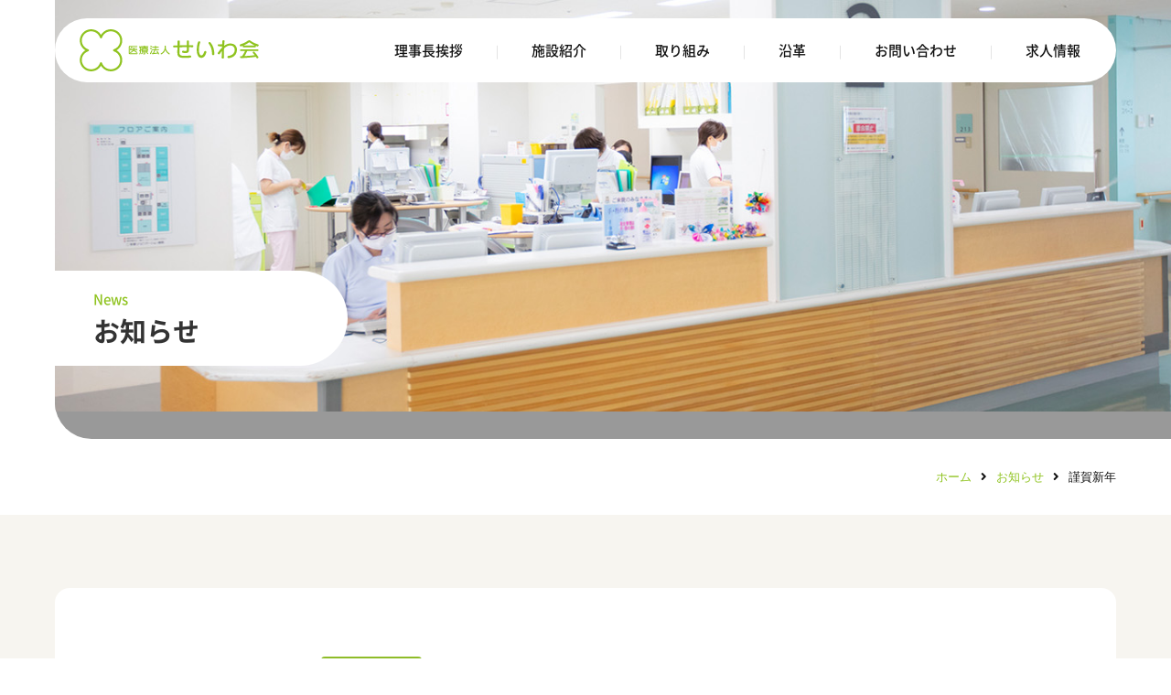

--- FILE ---
content_type: text/html; charset=UTF-8
request_url: https://mc-seiwakai-kansai.jp/post-1785/
body_size: 17290
content:
<!doctype html>
<html lang="ja">

<head>
<!-- Google Tag Manager -->
<script>(function(w,d,s,l,i){w[l]=w[l]||[];w[l].push({'gtm.start':
new Date().getTime(),event:'gtm.js'});var f=d.getElementsByTagName(s)[0],
j=d.createElement(s),dl=l!='dataLayer'?'&l='+l:'';j.async=true;j.src=
'https://www.googletagmanager.com/gtm.js?id='+i+dl;f.parentNode.insertBefore(j,f);
})(window,document,'script','dataLayer','GTM-PN4WZ57');</script>
<!-- End Google Tag Manager -->

    <meta charset="UTF-8">
    <meta name="viewport" content="width=device-width,initial-scale=1.0">

            <meta name="Description" content="">
    
    <meta name="format-detection" content="telephone=no">
    <meta name="referrer" content="unsafe-url">

    <title>謹賀新年 ｜ 大阪・奈良エリア ｜ 医療法人せいわ会</title>
<meta name='robots' content='max-image-preview:large' />
<link rel='dns-prefetch' href='//cdn.jsdelivr.net' />
<link rel='stylesheet' id='wp-block-library-css'  href='https://mc-seiwakai-kansai.jp/wp/wp-includes/css/dist/block-library/style.min.css?ver=6.0.11' type='text/css' media='all' />
<style id='global-styles-inline-css' type='text/css'>
body{--wp--preset--color--black: #000000;--wp--preset--color--cyan-bluish-gray: #abb8c3;--wp--preset--color--white: #ffffff;--wp--preset--color--pale-pink: #f78da7;--wp--preset--color--vivid-red: #cf2e2e;--wp--preset--color--luminous-vivid-orange: #ff6900;--wp--preset--color--luminous-vivid-amber: #fcb900;--wp--preset--color--light-green-cyan: #7bdcb5;--wp--preset--color--vivid-green-cyan: #00d084;--wp--preset--color--pale-cyan-blue: #8ed1fc;--wp--preset--color--vivid-cyan-blue: #0693e3;--wp--preset--color--vivid-purple: #9b51e0;--wp--preset--gradient--vivid-cyan-blue-to-vivid-purple: linear-gradient(135deg,rgba(6,147,227,1) 0%,rgb(155,81,224) 100%);--wp--preset--gradient--light-green-cyan-to-vivid-green-cyan: linear-gradient(135deg,rgb(122,220,180) 0%,rgb(0,208,130) 100%);--wp--preset--gradient--luminous-vivid-amber-to-luminous-vivid-orange: linear-gradient(135deg,rgba(252,185,0,1) 0%,rgba(255,105,0,1) 100%);--wp--preset--gradient--luminous-vivid-orange-to-vivid-red: linear-gradient(135deg,rgba(255,105,0,1) 0%,rgb(207,46,46) 100%);--wp--preset--gradient--very-light-gray-to-cyan-bluish-gray: linear-gradient(135deg,rgb(238,238,238) 0%,rgb(169,184,195) 100%);--wp--preset--gradient--cool-to-warm-spectrum: linear-gradient(135deg,rgb(74,234,220) 0%,rgb(151,120,209) 20%,rgb(207,42,186) 40%,rgb(238,44,130) 60%,rgb(251,105,98) 80%,rgb(254,248,76) 100%);--wp--preset--gradient--blush-light-purple: linear-gradient(135deg,rgb(255,206,236) 0%,rgb(152,150,240) 100%);--wp--preset--gradient--blush-bordeaux: linear-gradient(135deg,rgb(254,205,165) 0%,rgb(254,45,45) 50%,rgb(107,0,62) 100%);--wp--preset--gradient--luminous-dusk: linear-gradient(135deg,rgb(255,203,112) 0%,rgb(199,81,192) 50%,rgb(65,88,208) 100%);--wp--preset--gradient--pale-ocean: linear-gradient(135deg,rgb(255,245,203) 0%,rgb(182,227,212) 50%,rgb(51,167,181) 100%);--wp--preset--gradient--electric-grass: linear-gradient(135deg,rgb(202,248,128) 0%,rgb(113,206,126) 100%);--wp--preset--gradient--midnight: linear-gradient(135deg,rgb(2,3,129) 0%,rgb(40,116,252) 100%);--wp--preset--duotone--dark-grayscale: url('#wp-duotone-dark-grayscale');--wp--preset--duotone--grayscale: url('#wp-duotone-grayscale');--wp--preset--duotone--purple-yellow: url('#wp-duotone-purple-yellow');--wp--preset--duotone--blue-red: url('#wp-duotone-blue-red');--wp--preset--duotone--midnight: url('#wp-duotone-midnight');--wp--preset--duotone--magenta-yellow: url('#wp-duotone-magenta-yellow');--wp--preset--duotone--purple-green: url('#wp-duotone-purple-green');--wp--preset--duotone--blue-orange: url('#wp-duotone-blue-orange');--wp--preset--font-size--small: 13px;--wp--preset--font-size--medium: 20px;--wp--preset--font-size--large: 36px;--wp--preset--font-size--x-large: 42px;}.has-black-color{color: var(--wp--preset--color--black) !important;}.has-cyan-bluish-gray-color{color: var(--wp--preset--color--cyan-bluish-gray) !important;}.has-white-color{color: var(--wp--preset--color--white) !important;}.has-pale-pink-color{color: var(--wp--preset--color--pale-pink) !important;}.has-vivid-red-color{color: var(--wp--preset--color--vivid-red) !important;}.has-luminous-vivid-orange-color{color: var(--wp--preset--color--luminous-vivid-orange) !important;}.has-luminous-vivid-amber-color{color: var(--wp--preset--color--luminous-vivid-amber) !important;}.has-light-green-cyan-color{color: var(--wp--preset--color--light-green-cyan) !important;}.has-vivid-green-cyan-color{color: var(--wp--preset--color--vivid-green-cyan) !important;}.has-pale-cyan-blue-color{color: var(--wp--preset--color--pale-cyan-blue) !important;}.has-vivid-cyan-blue-color{color: var(--wp--preset--color--vivid-cyan-blue) !important;}.has-vivid-purple-color{color: var(--wp--preset--color--vivid-purple) !important;}.has-black-background-color{background-color: var(--wp--preset--color--black) !important;}.has-cyan-bluish-gray-background-color{background-color: var(--wp--preset--color--cyan-bluish-gray) !important;}.has-white-background-color{background-color: var(--wp--preset--color--white) !important;}.has-pale-pink-background-color{background-color: var(--wp--preset--color--pale-pink) !important;}.has-vivid-red-background-color{background-color: var(--wp--preset--color--vivid-red) !important;}.has-luminous-vivid-orange-background-color{background-color: var(--wp--preset--color--luminous-vivid-orange) !important;}.has-luminous-vivid-amber-background-color{background-color: var(--wp--preset--color--luminous-vivid-amber) !important;}.has-light-green-cyan-background-color{background-color: var(--wp--preset--color--light-green-cyan) !important;}.has-vivid-green-cyan-background-color{background-color: var(--wp--preset--color--vivid-green-cyan) !important;}.has-pale-cyan-blue-background-color{background-color: var(--wp--preset--color--pale-cyan-blue) !important;}.has-vivid-cyan-blue-background-color{background-color: var(--wp--preset--color--vivid-cyan-blue) !important;}.has-vivid-purple-background-color{background-color: var(--wp--preset--color--vivid-purple) !important;}.has-black-border-color{border-color: var(--wp--preset--color--black) !important;}.has-cyan-bluish-gray-border-color{border-color: var(--wp--preset--color--cyan-bluish-gray) !important;}.has-white-border-color{border-color: var(--wp--preset--color--white) !important;}.has-pale-pink-border-color{border-color: var(--wp--preset--color--pale-pink) !important;}.has-vivid-red-border-color{border-color: var(--wp--preset--color--vivid-red) !important;}.has-luminous-vivid-orange-border-color{border-color: var(--wp--preset--color--luminous-vivid-orange) !important;}.has-luminous-vivid-amber-border-color{border-color: var(--wp--preset--color--luminous-vivid-amber) !important;}.has-light-green-cyan-border-color{border-color: var(--wp--preset--color--light-green-cyan) !important;}.has-vivid-green-cyan-border-color{border-color: var(--wp--preset--color--vivid-green-cyan) !important;}.has-pale-cyan-blue-border-color{border-color: var(--wp--preset--color--pale-cyan-blue) !important;}.has-vivid-cyan-blue-border-color{border-color: var(--wp--preset--color--vivid-cyan-blue) !important;}.has-vivid-purple-border-color{border-color: var(--wp--preset--color--vivid-purple) !important;}.has-vivid-cyan-blue-to-vivid-purple-gradient-background{background: var(--wp--preset--gradient--vivid-cyan-blue-to-vivid-purple) !important;}.has-light-green-cyan-to-vivid-green-cyan-gradient-background{background: var(--wp--preset--gradient--light-green-cyan-to-vivid-green-cyan) !important;}.has-luminous-vivid-amber-to-luminous-vivid-orange-gradient-background{background: var(--wp--preset--gradient--luminous-vivid-amber-to-luminous-vivid-orange) !important;}.has-luminous-vivid-orange-to-vivid-red-gradient-background{background: var(--wp--preset--gradient--luminous-vivid-orange-to-vivid-red) !important;}.has-very-light-gray-to-cyan-bluish-gray-gradient-background{background: var(--wp--preset--gradient--very-light-gray-to-cyan-bluish-gray) !important;}.has-cool-to-warm-spectrum-gradient-background{background: var(--wp--preset--gradient--cool-to-warm-spectrum) !important;}.has-blush-light-purple-gradient-background{background: var(--wp--preset--gradient--blush-light-purple) !important;}.has-blush-bordeaux-gradient-background{background: var(--wp--preset--gradient--blush-bordeaux) !important;}.has-luminous-dusk-gradient-background{background: var(--wp--preset--gradient--luminous-dusk) !important;}.has-pale-ocean-gradient-background{background: var(--wp--preset--gradient--pale-ocean) !important;}.has-electric-grass-gradient-background{background: var(--wp--preset--gradient--electric-grass) !important;}.has-midnight-gradient-background{background: var(--wp--preset--gradient--midnight) !important;}.has-small-font-size{font-size: var(--wp--preset--font-size--small) !important;}.has-medium-font-size{font-size: var(--wp--preset--font-size--medium) !important;}.has-large-font-size{font-size: var(--wp--preset--font-size--large) !important;}.has-x-large-font-size{font-size: var(--wp--preset--font-size--x-large) !important;}
</style>
<link rel='stylesheet' id='wp-pagenavi-css'  href='https://mc-seiwakai-kansai.jp/wp/wp-content/plugins/wp-pagenavi/pagenavi-css.css?ver=2.70' type='text/css' media='all' />
<link rel='stylesheet' id='ress-css'  href='https://mc-seiwakai-kansai.jp/wp/wp-content/themes/seiwakai_hira/share/ress.css?ver=6.0.11' type='text/css' media='all' />
<link rel='stylesheet' id='basic-css'  href='https://mc-seiwakai-kansai.jp/wp/wp-content/themes/seiwakai_hira/css/basic.css?ver=6.0.11' type='text/css' media='all' />
<link rel='stylesheet' id='second-style-css'  href='https://mc-seiwakai-kansai.jp/wp/wp-content/themes/seiwakai_hira/css/second.css?ver=6.0.11' type='text/css' media='all' />
<link rel='stylesheet' id='module-css'  href='https://mc-seiwakai-kansai.jp/wp/wp-content/themes/seiwakai_hira/css/module.css?ver=6.0.11' type='text/css' media='all' />
<link rel='stylesheet' id='style-css-css'  href='https://mc-seiwakai-kansai.jp/wp/wp-content/themes/seiwakai_hira/style.css?ver=6.0.11' type='text/css' media='all' />
<link rel='stylesheet' id='noto-css'  href='https://mc-seiwakai-kansai.jp/wp/wp-content/themes/seiwakai_hira/share/fonts/notosansjapanese.css?ver=6.0.11' type='text/css' media='all' />
<link rel='stylesheet' id='awesome-min-css'  href='https://mc-seiwakai-kansai.jp/wp/wp-content/themes/seiwakai_hira/share/fonts/fontawsome.min.css?ver=6.0.11' type='text/css' media='all' />
<link rel='stylesheet' id='yakuhan-css'  href='https://cdn.jsdelivr.net/npm/yakuhanjp@3.2.0/dist/css/yakuhanjp.min.css?ver=6.0.11' type='text/css' media='all' />
<link rel="https://api.w.org/" href="https://mc-seiwakai-kansai.jp/wp-json/" /><link rel="alternate" type="application/json" href="https://mc-seiwakai-kansai.jp/wp-json/wp/v2/posts/1785" /><link rel="canonical" href="https://mc-seiwakai-kansai.jp/post-1785/" />
<link rel="alternate" type="application/json+oembed" href="https://mc-seiwakai-kansai.jp/wp-json/oembed/1.0/embed?url=https%3A%2F%2Fmc-seiwakai-kansai.jp%2Fpost-1785%2F" />
<link rel="alternate" type="text/xml+oembed" href="https://mc-seiwakai-kansai.jp/wp-json/oembed/1.0/embed?url=https%3A%2F%2Fmc-seiwakai-kansai.jp%2Fpost-1785%2F&#038;format=xml" />
<meta property="og:title" content="謹賀新年 ｜ 大阪・奈良エリア ｜ 医療法人せいわ会" />
<meta property="og:description" content="" />
<meta property="og:type" content="article" />
<meta property="og:url" content="https://mc-seiwakai-kansai.jp/post-1785/" />
<meta property="og:image" content="https://mc-seiwakai-kansai.jp/ogp.png" />
<meta name="theme-color" content="#FDF0BA" />
</head>

<body class="post-template-default single single-post postid-1785 single-format-standard">
<!-- Google Tag Manager (noscript) -->
<noscript><iframe src="https://www.googletagmanager.com/ns.html?id=GTM-PN4WZ57"
height="0" width="0" style="display:none;visibility:hidden"></iframe></noscript>
<!-- End Google Tag Manager (noscript) -->

    <!--header-->
    <header>
        <h1 id="ttl_site"><a href="https://mc-seiwakai-kansai.jp/">医療法人せいわ会｜大阪・奈良エリア｜生和会グループ</a></h1>

        <!--navigation-->
        <nav id="nav_global">
            <ul id="nav_con" aria-hidden="true">
                <li></li>
                <li></li>
            </ul>

            <ul id="list_global">
                <li><a href="https://mc-seiwakai-kansai.jp/">トップページ</a></li>
                <li><a href="https://mc-seiwakai-kansai.jp/about/">理事長挨拶</a></li>
                <li><a href="https://mc-seiwakai-kansai.jp/facility/">施設紹介</a></li>
                <li><a href="https://mc-seiwakai-kansai.jp/effort/">取り組み</a></li>
                <li><a href="https://mc-seiwakai-kansai.jp/history/">沿革</a></li>
                <li><a href="https://mc-seiwakai-kansai.jp/contact/">お問い合わせ</a></li>
                <li><a href="https://mc-seiwakai-kansai.jp/recruit/">求人情報</a></li>
            </ul>
        </nav>
    </header>

    <!--main-->
    <main>

            <!--スライダー-->
        <div id="visual_main">
<h1 id="txt_copy"><span aria-hidden="true">News</span>お知らせ</h1>
<ul id="visual_slider_main" aria-hidden="true"><li><img src="https://mc-seiwakai-kansai.jp/wp/wp-content/themes/seiwakai_hira/images/news/img_main.jpg" alt="" width="1300" height="740" decoding="async"></li></ul>
</div>

        <!--パンくずリスト-->
        <ol id="list_bread">
<li><a href="https://mc-seiwakai-kansai.jp/">ホーム</a></li>
<li><a href="https://mc-seiwakai-kansai.jp/news/">お知らせ</a></li>
<li>謹賀新年</li>
</ol>

    
        <!--ブラウン背景-->
        <div class="back_brown">
            <!--背景白のアール付き-->
            <div class="box_inner">
                <article class="clear">
                                        <!--お知らせのタイトル-->
                    <div class="ttl_news">
                        <h2>謹賀新年</h2>
                        <ul>
                            <li><time>2024/01/01</time></li>
                                                        <li class="genre_seiwa">せいわ会</li>
                        </ul>
                    </div>

                    <p>患者様・ご家族におきましては、ご多幸な新年をむかえられましたこととお喜び申し上げます。<br />
旧年中は格別なご高配を賜り誠にありがとう御座いました。<br />
本年も、昨年同様、より一層の精進して参る所存でございますのでご支援賜りますようお願い申し上げます。</p>
<p>医療法人せいわ会<br />
理事長　福澤　正洋<br />
<img src="https://mc-seiwakai-kansai.jp/wp/wp-content/uploads/2023/12/ecd7529d7dff254b54e7d8ddacac8cb8-169x300.jpg" alt="" width="169" height="300" class="alignnone size-medium wp-image-1787" srcset="https://mc-seiwakai-kansai.jp/wp/wp-content/uploads/2023/12/ecd7529d7dff254b54e7d8ddacac8cb8-169x300.jpg 169w, https://mc-seiwakai-kansai.jp/wp/wp-content/uploads/2023/12/ecd7529d7dff254b54e7d8ddacac8cb8-576x1024.jpg 576w, https://mc-seiwakai-kansai.jp/wp/wp-content/uploads/2023/12/ecd7529d7dff254b54e7d8ddacac8cb8.jpg 720w" sizes="(max-width: 169px) 100vw, 169px" /></p>

                    
                    <!--一覧へ戻る-->
                    <p class="back_list"><a href="https://mc-seiwakai-kansai.jp/news/">お知らせ一覧へ戻る</a></p>
                </article>
            </div>
        </div>

    </main>

    
    <!--footer-->
    <footer>
        <div class="box_inner">
            <!--フッタナビゲーション-->
            <ul class="nav_footer">
                <li><a href="https://mc-seiwakai-kansai.jp/social/">ソーシャルメディア運用規程</a></li>
                <li><a href="https://mc-seiwakai-kansai.jp/privacypolicy/">個人情報保護方針</a></li>
                <li><a href="http://www.seiwakai-gr.jp/" target="_blank" rel="noopener"><img src="https://mc-seiwakai-kansai.jp/wp/wp-content/themes/seiwakai_hira/images/common/bnr_seiwa_group@2x.png" alt="生和会グループ" width="270" height="68"></a></li>
            </ul>

            <!--医療法人せいわ会-->
            <section class="section_footer">
                <h2>医療法人せいわ会</h2>
                <address>
                    <ul>
                        <li>〒544-0015<br>大阪府大阪市生野区巽南3丁目19番3</li>
                        <li class="li_phone">TEL：<a href="tel:06-6752-7531">06-6752-7531</a>（代表）</li>
                        <li>FAX：06-6752-2710</li>
                    </ul>
                </address>
            </section>

            <p class="txt_copyright"><small><span>&copy;</span> Seiwakai Medical Corporation All Rights Reserved.</small></p>
        </div>
    </footer>

    
    <script src="https://mc-seiwakai-kansai.jp/wp/wp-content/themes/seiwakai_hira/share/js/jquery-3.6.0.min.js"></script>
    <script src="https://mc-seiwakai-kansai.jp/wp/wp-content/themes/seiwakai_hira/share/js/common.js"></script>

    
</body>

</html>

--- FILE ---
content_type: text/css
request_url: https://mc-seiwakai-kansai.jp/wp/wp-content/themes/seiwakai_hira/css/basic.css?ver=6.0.11
body_size: 5557
content:
.link_anchor{position:relative;top:-60px}.object_sp{display:none}html{font-size:62.5%;line-height:1;color:#111;font-family:-apple-system, BlinkMacSystemFont, "Helvetica Neue", "ヒラギノ角ゴ ProN W3", Hiragino Kaku Gothic ProN, Arial, Meiryo, sans-serif;-moz-osx-font-smoothing:grayscale;-webkit-font-smoothing:antialiased;text-rendering:optimizeLegibility}body{font-size:1.5rem;overflow:hidden}* a{color:inherit;text-decoration:none;-webkit-transition:all .2s ease;transition:all .2s ease}* a:hover{text-decoration:none}* a[href^="tel"]{pointer-events:none}*::-moz-selection{background-color:#8fc31f;color:#fff}*::selection{background-color:#8fc31f;color:#fff}header{position:fixed;z-index:1001;top:20px;left:0;right:0;display:-webkit-box;display:-ms-flexbox;display:flex;-webkit-box-pack:justify;-ms-flex-pack:justify;justify-content:space-between;-webkit-box-align:center;-ms-flex-align:center;align-items:center;width:1160px;background-color:#fff;border-radius:35px;padding:12px 27px;margin:0 auto}header #ttl_site{width:196px;height:46px;text-indent:-9999px}header #ttl_site a{display:block;width:100%;height:100%;background-image:url(../images/common/ttl_site.svg);background-size:contain;text-indent:-9999px}header #nav_global #nav_con{display:none}header #nav_global #list_global{display:-webkit-box;display:-ms-flexbox;display:flex;-webkit-box-pack:justify;-ms-flex-pack:justify;justify-content:space-between;width:auto;font-family:'Noto Sans Medium', sans-serif;list-style:none;margin:0 12px 0 0}header #nav_global #list_global li:not(:last-child):after{content:"｜";color:#e2e2e2;margin:0 30px}header #nav_global #list_global li:first-child{display:none}header #nav_global #list_global a:hover{color:#8fc31f}header.is_scrolled{-webkit-box-shadow:0px 0px 5px 2px rgba(153,153,153,0.1);box-shadow:0px 0px 5px 2px rgba(153,153,153,0.1)}footer{width:auto;font-size:1.4rem;line-height:1.7;border-top:1px solid #e3e3e3;margin:0 auto}footer .box_inner{display:-webkit-box;display:-ms-flexbox;display:flex;-webkit-box-pack:justify;-ms-flex-pack:justify;justify-content:space-between;-ms-flex-wrap:wrap;flex-wrap:wrap;width:1160px;margin:40px auto}footer .nav_footer{-webkit-box-ordinal-group:3;-ms-flex-order:2;order:2;display:-webkit-box;display:-ms-flexbox;display:flex;-webkit-box-pack:end;-ms-flex-pack:end;justify-content:flex-end;-ms-flex-wrap:wrap;flex-wrap:wrap;width:380px;list-style:none}footer .nav_footer li{margin:0 0 15px 40px}footer .nav_footer a:hover{text-decoration:underline}footer .section_footer{-webkit-box-ordinal-group:2;-ms-flex-order:1;order:1;width:380px}footer .section_footer h2{width:230px;height:54px;background-image:url(../images/common/ttl_site.svg);background-size:contain;text-indent:-9999px;margin:0 0 15px}footer .section_footer ul{display:-webkit-box;display:-ms-flexbox;display:flex;-ms-flex-wrap:wrap;flex-wrap:wrap;width:auto;list-style:none}footer .section_footer ul .li_phone:after{content:"/";margin:0 5px}footer .txt_copyright{-webkit-box-ordinal-group:4;-ms-flex-order:3;order:3;width:100%;font-size:1.1rem;text-align:right;color:#777}@media screen and (max-width: 1160px){img{max-width:100%;height:auto}.link_anchor{position:relative;top:-60px}.object_sp{display:block}.object_pc{display:none}body{font-size:1.4rem}header{position:fixed;z-index:1001;top:0;left:0;right:0;display:block;width:100%;-webkit-transition:all .2s ease;transition:all .2s ease;background-color:transparent;border-radius:0;padding:15px 0;margin:0 auto}header #ttl_site{position:relative;z-index:2;top:0;left:6%;width:calc(196px / 1.2);height:calc(46px / 1.2);text-indent:-9999px}header #ttl_site a{display:block;width:100%;height:100%;background-image:url(../images/common/ttl_site_white.svg);background-size:contain;text-indent:-9999px}header #nav_global #nav_con{position:fixed;z-index:2;top:12px;right:6%;display:block;width:44px;height:44px;background-image:url(../images/common/ttl_navcon.svg);background-size:24px;background-position:center center;background-color:#8fc31f;border-radius:22px;list-style:none;padding:12px 0 0}header #nav_global #nav_con li{width:auto;height:1px;opacity:0;-webkit-transition:all .2s ease;transition:all .2s ease;background-color:#fff;margin:6px 8px}header #nav_global #list_global{position:fixed;z-index:1;left:0;top:0;display:none;width:100%;height:100vh;background-color:#fff;padding:90px 6% 0;margin:0}header #nav_global #list_global li{border-bottom:1px solid #e4e4e4}header #nav_global #list_global a{display:block;width:100%;padding:20px 0}header #nav_global #list_global li:not(:last-child):after{content:none}header #nav_global #list_global li:first-child{display:block;border-top:1px solid #e4e4e4}header #nav_global #list_global a:hover{color:inherit}header.is_scrolled{background-color:#fff;-webkit-box-shadow:0px 0px 5px 2px rgba(153,153,153,0.1);box-shadow:0px 0px 5px 2px rgba(153,153,153,0.1)}header.is_scrolled #ttl_site a{background-image:url(../images/common/ttl_site.svg)}header.is_open #ttl_site a{background-image:url(../images/common/ttl_site.svg)}header.is_open #nav_global #nav_con{background-image:none}header.is_open #nav_global #nav_con li{opacity:1;-webkit-transform:translatey(4px) rotate(45deg);transform:translatey(4px) rotate(45deg)}header.is_open #nav_global #nav_con li:nth-child(2){-webkit-transform:translatey(-3px) rotate(-45deg);transform:translatey(-3px) rotate(-45deg)}footer{width:auto;margin:0 auto}footer .box_inner{display:block;width:92%;margin:30px auto 20px}footer .nav_footer{display:block;width:100%;margin:0 0 30px}footer .nav_footer li{margin:0 0 10px}footer .section_footer{width:100%;margin:0 0 30px}footer .txt_copyright{text-align:left}}


--- FILE ---
content_type: text/css
request_url: https://mc-seiwakai-kansai.jp/wp/wp-content/themes/seiwakai_hira/css/second.css?ver=6.0.11
body_size: 15153
content:
@import url("https://fonts.googleapis.com/css2?family=Noto+Serif+JP:wght@700&display=swap");#visual_main{position:relative;width:calc(100% - 60px);height:480px;background-color:#999;overflow:hidden;border-radius:0 0 0 40px;margin:0 0 35px auto}#visual_main #txt_copy{position:absolute;z-index:2;left:0;bottom:80px;min-width:320px;font-family:'Noto Sans Bold', sans-serif;font-size:2.9rem;line-height:1;color:#333;background-color:#fff;border-radius:0 55px 55px 0;padding:24px 42px}#visual_main #txt_copy span{display:block;width:auto;font-family:'Noto Sans Medium', sans-serif;font-size:1.5rem;color:#8fc31f;margin:0 0 12px}#visual_main img{width:100%;height:auto}#list_bread{display:-webkit-box;display:-ms-flexbox;display:flex;-webkit-box-pack:end;-ms-flex-pack:end;justify-content:flex-end;width:1160px;list-style:none;font-size:1.3rem;margin:0 auto 35px}#list_bread li:not(:last-child){width:auto}#list_bread li:not(:last-child):after{font-family:"Font Awesome 5 Free";font-weight:600;content:"\f105";margin:0 10px}#list_bread a{color:#8fc31f}#list_bread a:hover{text-decoration:underline}.back_brown{width:auto;background-color:#f7f5f0;padding:80px 0}.back_brown .box_inner{width:1160px;line-height:1.9;border-radius:16px;background-color:#fff;padding:75px 60px calc(75px - 1.5em);margin:0 auto}.back_brown .box_inner p,.back_brown .box_inner ul,.back_brown .box_inner ol,.back_brown .box_inner dl{margin:0 0 1.5em}.back_brown .box_inner ul,.back_brown .box_inner ol{margin-left:22px}.back_brown .box_inner ul.list_cmn_2,.back_brown .box_inner ol.list_cmn_2{margin-left:0}.back_brown .box_inner .list_button{display:-webkit-box;display:-ms-flexbox;display:flex;-ms-flex-wrap:wrap;flex-wrap:wrap;width:auto;list-style:none;margin-left:0}.back_brown .box_inner .list_button li{margin:0 1em .6em 0}.back_brown .box_inner .ttl_cmn_1{display:-webkit-box;display:-ms-flexbox;display:flex;width:100%;font-family:'Noto Sans Bold', sans-serif;font-size:2.7rem;line-height:1.4;margin:0 0 26px}.back_brown .box_inner .ttl_cmn_1:before{content:"";display:block;width:5px;height:auto;border-radius:3px;background-color:#8fc31f;margin:0 12px 0 0}.back_brown .box_inner .ttl_cmn_2{font-family:'Noto Sans Bold', sans-serif;font-size:2.2rem;line-height:1.5;border-bottom:1px solid #8fc31f;padding:0 0 10px;margin:1.5em 0 1em}.back_brown .box_inner .ttl_cmn_2:first-child{margin-top:0}.back_brown .box_inner .ttl_cmn_3{font-family:'Noto Sans Bold', sans-serif;font-size:1.7rem;line-height:1.7;margin:1.5em 0 .8em}.back_brown .box_inner .btn_cmn_3,.back_brown .box_inner .btn_cmn_4{display:inline-block;width:auto;font-family:'Noto Sans Bold', sans-serif;font-size:1.2rem;color:#fff;border-radius:20px;background-color:#8fc31f;padding:4px 30px}.back_brown .box_inner .btn_cmn_3:hover,.back_brown .box_inner .btn_cmn_4:hover{opacity:.8}.back_brown .box_inner .btn_cmn_4{background-color:#EDA63A}.back_brown .box_inner .list_policy{width:auto;font-family:'Noto Serif JP', serif;font-size:2.7rem;margin-left:32px}.back_brown .box_inner .list_policy li{margin:0 0 5px}.back_brown .box_inner #section_greeting{display:-webkit-box;display:-ms-flexbox;display:flex;-webkit-box-pack:justify;-ms-flex-pack:justify;justify-content:space-between;-ms-flex-wrap:wrap;flex-wrap:wrap}.back_brown .box_inner #section_greeting .detail_about{width:710px}.back_brown .box_inner #section_greeting .ttl_cmn_3{margin-top:0}.back_brown .box_inner #section_greeting figure{width:280px;text-align:center}.back_brown .box_inner #section_greeting figure img{width:100%;height:auto;border-radius:12px}.back_brown .box_inner #section_greeting figure figcaption{margin:20px 0 0}.back_brown .box_inner .flex_facility{display:-webkit-box;display:-ms-flexbox;display:flex;-webkit-box-orient:horizontal;-webkit-box-direction:reverse;-ms-flex-direction:row-reverse;flex-direction:row-reverse;-webkit-box-pack:justify;-ms-flex-pack:justify;justify-content:space-between;-ms-flex-wrap:wrap;flex-wrap:wrap;width:auto;margin:0 0 65px}.back_brown .box_inner .flex_facility .detail_facility{width:605px}.back_brown .box_inner .flex_facility .detail_facility .list_cmn_2{display:-webkit-box;display:-ms-flexbox;display:flex;-ms-flex-wrap:wrap;flex-wrap:wrap;width:auto}.back_brown .box_inner .flex_facility .detail_facility .list_cmn_2 li:first-child{width:100%}.back_brown .box_inner .flex_facility .detail_facility .list_cmn_2 .li_fax:before{content:"／"}.back_brown .box_inner .flex_facility figure{width:385px}.back_brown .box_inner .flex_facility figure img{width:100%;height:auto;border-radius:12px}.back_brown .box_inner .list_visual{display:-webkit-box;display:-ms-flexbox;display:flex;-webkit-box-pack:justify;-ms-flex-pack:justify;justify-content:space-between;-ms-flex-wrap:wrap;flex-wrap:wrap;width:auto;list-style:none;font-family:'Noto Sans Bold', sans-serif;margin-left:0}.back_brown .box_inner .list_visual li{width:48%;margin:0 0 20px}.back_brown .box_inner .list_visual img{display:block;width:100%;height:auto;border-radius:8px;margin:0 0 10px}.back_brown .box_inner article{width:752px;margin:0 auto}.back_brown .box_inner article .ttl_news{display:-webkit-box;display:-ms-flexbox;display:flex;-webkit-box-orient:vertical;-webkit-box-direction:reverse;-ms-flex-direction:column-reverse;flex-direction:column-reverse;-ms-flex-wrap:wrap;flex-wrap:wrap;width:auto;margin:0 0 30px}.back_brown .box_inner article .ttl_news h2{width:100%;font-family:'Noto Sans Bold', sans-serif;font-size:2.3rem;line-height:1.4}.back_brown .box_inner article .ttl_news ul{display:-webkit-box;display:-ms-flexbox;display:flex;-webkit-box-align:center;-ms-flex-align:center;align-items:center;width:100%;list-style:none;line-height:1;margin:0 0 10px}.back_brown .box_inner article .ttl_news ul li{margin:0 1em 0 0}.back_brown .box_inner article .ttl_news ul li:nth-child(2){width:110px;text-align:center;font-size:1.3rem;color:#fff;border-radius:4px;padding:4px 0 3px}.back_brown .box_inner article .ttl_news ul .genre_tomi{background-color:#eda63a}.back_brown .box_inner article .ttl_news ul .genre_seiwa{background-color:#8ebc28}.back_brown .box_inner article .ttl_news ul .genre_naramachi{background-color:#86adcf}.back_brown .box_inner article .ttl_news ul .genre_saito{background-color:#6fb485}.back_brown .box_inner article .ttl_news ul .genre_tatsumi{background-color:#EA8B8B}.back_brown .box_inner article a{text-decoration:underline;color:#8fc31f}.back_brown .box_inner article a:hover{text-decoration:none}.back_brown .box_inner article table{border:1px solid #ccc;margin:2em 0}.back_brown .box_inner article table th,.back_brown .box_inner article table td{border:1px dotted #ccc;text-align:left;vertical-align:baseline;padding:10px 15px}.back_brown .box_inner article table th{background-color:#f7f5f0;white-space:nowrap}.back_brown .box_inner article table.table_form{width:100%;border:none;margin:0}.back_brown .box_inner article table.table_form th,.back_brown .box_inner article table.table_form td{display:block;width:auto;background:transparent;border:none;padding:0}.back_brown .box_inner article table.table_form th{display:-webkit-box;display:-ms-flexbox;display:flex;-webkit-box-align:center;-ms-flex-align:center;align-items:center;margin:0 0 10px}.back_brown .box_inner article table.table_form tr{display:block;width:auto;margin:0 0 35px}.back_brown .box_inner article table.table_form .item_required:after{content:"必須";display:inline-block;width:auto;color:#fff;line-height:1;font-size:1.4rem;background-color:#e00000;padding:3px;margin:0 8px}.back_brown .box_inner article img{border-radius:15px}.back_brown .box_inner article .back_list{width:auto;line-height:1;text-align:center;margin:3em 0 0}.back_brown .box_inner article .back_list a{display:inline-block;width:auto;color:#fff;border-radius:7px;text-decoration:none;background-color:#8fc31f;padding:16px 45px}.back_brown .box_inner article .back_list a:hover{background-color:rgba(143,195,31,0.7)}.back_brown .box_news{display:-webkit-box;display:-ms-flexbox;display:flex;-webkit-box-pack:justify;-ms-flex-pack:justify;justify-content:space-between;-ms-flex-wrap:wrap;flex-wrap:wrap;width:100%;margin:0 0 30px}.back_brown .box_news .loop_news{width:496px;border-bottom:1px solid #e4e4e4;padding:0 0 20px;margin:0 0 20px}.back_brown .box_news .loop_news a{display:-webkit-box;display:-ms-flexbox;display:flex;-webkit-box-pack:justify;-ms-flex-pack:justify;justify-content:space-between;-webkit-box-orient:horizontal;-webkit-box-direction:reverse;-ms-flex-direction:row-reverse;flex-direction:row-reverse;-webkit-box-align:start;-ms-flex-align:start;align-items:flex-start;width:auto}.back_brown .box_news .loop_news a:hover h2{text-decoration:underline}.back_brown .box_news .loop_news .detail_news{display:-webkit-box;display:-ms-flexbox;display:flex;-webkit-box-orient:vertical;-webkit-box-direction:reverse;-ms-flex-direction:column-reverse;flex-direction:column-reverse;-ms-flex-wrap:wrap;flex-wrap:wrap;width:395px}.back_brown .box_news .loop_news .detail_news h2{width:100%;line-height:1.5}.back_brown .box_news .loop_news .detail_news ul{display:-webkit-box;display:-ms-flexbox;display:flex;-webkit-box-align:center;-ms-flex-align:center;align-items:center;width:100%;list-style:none;line-height:1;margin:0 0 5px}.back_brown .box_news .loop_news .detail_news ul li{margin:0 15px 0 0}.back_brown .box_news .loop_news .detail_news ul .genre_tomi,.back_brown .box_news .loop_news .detail_news ul .genre_seiwa,.back_brown .box_news .loop_news .detail_news ul .genre_naramachi,.back_brown .box_news .loop_news .detail_news ul .genre_saito,.back_brown .box_news .loop_news .detail_news ul .genre_tatsumi{width:110px;font-size:1.3rem;color:#fff;text-align:center;background-color:#111;border-radius:4px;padding:5px 0}.back_brown .box_news .loop_news .detail_news ul .genre_tomi{background-color:#eda63a}.back_brown .box_news .loop_news .detail_news ul .genre_seiwa{background-color:#8ebc28}.back_brown .box_news .loop_news .detail_news ul .genre_naramachi{background-color:#86adcf}.back_brown .box_news .loop_news .detail_news ul .genre_saito{background-color:#6fb485}.back_brown .box_news .loop_news .detail_news ul .genre_tatsumi{background-color:#EA8B8B}.back_brown .box_news .loop_news figure{width:80px}.back_brown .box_news .loop_news figure img{width:100%;height:80px;-o-object-fit:cover;object-fit:cover;border-radius:6px}.back_brown #page_nation{width:100%;text-align:center;margin:0 0 2em}.back_brown #page_nation .wp-pagenavi{display:inline-block;width:auto;height:auto;text-align:center;color:#111;font-weight:normal;line-height:1}.back_brown #page_nation .wp-pagenavi .extend,.back_brown #page_nation .wp-pagenavi a,.back_brown #page_nation .wp-pagenavi .pages,.back_brown #page_nation .wp-pagenavi span{display:inline-block;width:auto;color:#111;background-color:#fff;padding:10px 12px;border-radius:4px;margin:0 3px}.back_brown #page_nation .wp-pagenavi a{color:#111;text-decoration:none}.back_brown #page_nation .wp-pagenavi a:hover{opacity:1;background-color:#8fc31f;color:#fff}.back_brown #page_nation .wp-pagenavi a:visited{color:#111}.back_brown #page_nation .wp-pagenavi .first{display:none}.back_brown #page_nation .wp-pagenavi .pages{color:#646464;background-color:transparent}.back_brown #page_nation .wp-pagenavi .current{font-weight:bold;background-color:#8fc31f;color:#fff}@media screen and (max-width: 1160px){img{max-width:100%;height:auto}main{background-color:#f7f5f0}#visual_main{width:100%;height:50vh;overflow:hidden;border-radius:0 0 0 25px;margin:0}#visual_main #txt_copy{bottom:30px;min-width:70vw;font-size:2.2rem;padding:14px 8% 14px 4%}#visual_main #txt_copy span{font-size:1.4rem}#visual_main img{height:50vh;-o-object-fit:cover;object-fit:cover}#list_bread{display:none}.back_brown{width:auto;padding:40px 0}.back_brown .box_inner{width:92%;padding:35px 6% calc(35px - 1em)}.back_brown .box_inner .ttl_cmn_1{font-size:2.2rem;margin:0 0 16px}.back_brown .box_inner .ttl_cmn_1:before{content:"";display:block;width:5px;height:auto;border-radius:3px;background-color:#8fc31f;margin:0 12px 0 0}.back_brown .box_inner .ttl_cmn_2{font-size:2rem}.back_brown .box_inner .ttl_cmn_2:first-child{margin-top:0}.back_brown .box_inner .list_policy{font-size:2rem;line-height:1.4;margin-left:22px}.back_brown .box_inner .list_policy li{margin:0 0 12px}.back_brown .box_inner #section_greeting{display:block}.back_brown .box_inner #section_greeting .detail_about{width:auto}.back_brown .box_inner #section_greeting figure{width:80%;margin:0 auto}.back_brown .box_inner .flex_facility{display:block;margin:0 0 35px}.back_brown .box_inner .flex_facility .detail_facility{width:auto}.back_brown .box_inner .flex_facility .detail_facility .list_cmn_2{display:block}.back_brown .box_inner .flex_facility .detail_facility .list_cmn_2 .li_fax:before{content:none}.back_brown .box_inner .flex_facility figure{width:100%}.back_brown .box_inner .list_visual{display:block}.back_brown .box_inner .list_visual li{width:100%;margin:0 0 20px}.back_brown .box_inner .list_visual img{display:block;width:100%;height:auto;border-radius:8px;margin:0 0 10px}.back_brown .box_inner article{width:100%;margin:0 auto}.back_brown .box_inner article .ttl_news h2{font-size:2rem}.back_brown .box_inner article table{font-size:1.4rem}.back_brown .box_inner article table th,.back_brown .box_inner article table td{padding:5px 8px}.back_brown .box_inner article table th{width:30%;white-space:normal}.back_brown .box_inner article table.table_form{width:100%;border:none;margin:0}.back_brown .box_inner article table.table_form tr{display:block;width:auto;margin:0 0 25px}.back_brown .box_inner article table.table_form input{width:100%}.back_brown .box_news{display:block;width:100%}.back_brown .box_news .loop_news{width:100%;border-bottom:1px solid #e4e4e4;padding:0 0 20px;margin:0 0 20px}.back_brown .box_news .loop_news a{display:-webkit-box;display:-ms-flexbox;display:flex;-webkit-box-pack:justify;-ms-flex-pack:justify;justify-content:space-between;-webkit-box-orient:horizontal;-webkit-box-direction:reverse;-ms-flex-direction:row-reverse;flex-direction:row-reverse;-webkit-box-align:start;-ms-flex-align:start;align-items:flex-start;width:auto}.back_brown .box_news .loop_news .detail_news{width:calc(100% - 80px)}.back_brown .box_news .loop_news .detail_news h3{width:100%;line-height:1.5}.back_brown .box_news .loop_news .detail_news ul{display:-webkit-box;display:-ms-flexbox;display:flex;margin:0 0 6px}.back_brown .box_news .loop_news .detail_news ul li{margin:0 8px 0 0}.back_brown .box_news .loop_news .detail_news ul .genre_tomi,.back_brown .box_news .loop_news .detail_news ul .genre_seiwa,.back_brown .box_news .loop_news .detail_news ul .genre_naramachi,.back_brown .box_news .loop_news .detail_news ul .genre_saito,.back_brown .box_news .loop_news .detail_news ul .genre_tatsumi{width:90px;font-size:1.1rem}.back_brown .box_news .loop_news figure{width:60px}.back_brown .box_news .loop_news figure img{height:60px;border-radius:4px}.back_brown .box_news .loop_news:nth-last-child(-n+2){display:none}.back_brown #page_nation{margin:40px 0 0}.back_brown #page_nation .wp-pagenavi .pages,.back_brown #page_nation .wp-pagenavi .last,.back_brown #page_nation .wp-pagenavi .extend{display:none}}


--- FILE ---
content_type: text/css
request_url: https://mc-seiwakai-kansai.jp/wp/wp-content/themes/seiwakai_hira/css/module.css?ver=6.0.11
body_size: 4147
content:
.vi{position:absolute;white-space:nowrap;width:1px;height:1px;overflow:hidden;border:0;padding:0;clip:rect(0 0 0 0);clip-path:inset(50%);margin:-1px}#mihon{position:absolute;top:0;left:0;right:0;z-index:10000;line-height:1;width:1360px;margin:0 auto;display:block}#mihon img{width:100%;height:auto;opacity:.5}table{border-collapse:collapse;border-spacing:0}table th.cell_color1{background-color:#caecfe}table th.cell_color2{background-color:#ffdffe}h1,h2,h3,h4,h5,h6{font-size:1em;font-style:normal;font-weight:normal}p{margin:0;padding:0}hr{width:auto;height:0;border:none;border-bottom:1px solid #ccc}address{font-style:normal}#under{font-weight:bold;text-align:center;line-height:1;padding:10em 0}#under:before{display:block;font-size:3rem;color:#f39c12;content:"\f071";font-weight:normal;font-family:FontAwesome;padding:0 0 .3em}iframe{border:none}form input[type=text],form input[type=number],form input[type=tel],form input[type=email],form input[type=password],form textarea{border:1px solid #ccc;transition:all .2s ease;background-color:#fff;font-size:1.6rem;border-radius:4px;padding:4px 6px}form input[type=text]:focus,form input[type=number]:focus,form input[type=tel]:focus,form input[type=email]:focus,form input[type=password]:focus,form textarea:focus{background-color:#f8f8f8}form input[type="number"]::-webkit-outer-spin-button,form input[type="number"]::-webkit-inner-spin-button{-webkit-appearance:none;margin:0}form input[type="number"]{-moz-appearance:textfield}form textarea{width:100%;height:12em}form label{cursor:pointer}#list_submit{display:flex;justify-content:center;width:auto;list-style:none}#list_submit li{margin:0 10px}#list_submit .submit_back,#list_submit .submit_next{display:inline-block;width:auto;color:#fff;line-height:1;border-radius:7px;text-decoration:none;transition:all .2s ease;background-color:#8fc31f;cursor:pointer;padding:16px 45px}#list_submit .submit_back:hover,#list_submit .submit_next:hover{opacity:.8}#list_submit .submit_back{background-color:#777}.float_left{float:left;margin-right:50px}.float_right{float:right;margin-left:50px}.btn_cmn_1,.btn_cmn_2{display:inline-block;width:auto;color:#fff;line-height:1;border-radius:7px;background-color:#8fc31f;padding:16px 24px}.btn_cmn_1:hover,.btn_cmn_2:hover{background-color:#8d4c18}.table_cmn_1{width:100%;margin:0 0 1em}.table_cmn_1 th,.table_cmn_1 td{border:1px solid #dfdfdf;text-align:left;vertical-align:baseline;padding:10px 15px}.table_cmn_1 th{background-color:#f7f5f0;white-space:nowrap}.list_cmn_1{margin-left:22px}.list_cmn_2{list-style:none}.list_caution{list-style:none;text-indent:-1em;padding:0 0 0 1em;margin-left:0 !important}.list_caution li:before{content:"※";font-family:sans-serif}main .align_left{text-align:left}main .align_right{text-align:right}main .align_center{text-align:center}main .font_small{font-size:.9em}main .font_large{font-size:1.5em}main .color_red{color:#f44336}main .mar00{margin-bottom:0px}main .mar05{margin-bottom:5px}main .mar10{margin-bottom:10px}main .mar15{margin-bottom:15px}main .mar20{margin-bottom:20px}main .mar25{margin-bottom:25px}main .mar30{margin-bottom:30px}main .mar40{margin-bottom:40px}main .mar50{margin-bottom:50px}main .mar60{margin-bottom:60px}main .mar70{margin-bottom:70px}main .mar80{margin-bottom:80px}main .mar90{margin-bottom:90px}main .width05{width:5%}main .width10{width:10%}main .width15{width:15%}main .width20{width:20%}main .width25{width:25%}main .width30{width:30%}main .width40{width:40%}main .width50{width:50%}main .width50_2{width:48%}main .width60{width:60%}main .width70{width:70%}main .width80{width:80%}main .width90{width:90%}main .width100{width:100%}@media screen and (max-width: 1160px){main .mar50,main .mar60,main .mar70,main .mar80,main .mar90{margin-bottom:40px}body .width60,body .width70,body .width80,body .width90,body .width100{width:auto}.table_cmn_1{width:100%;font-size:1.3rem;line-height:1.7;margin:0 0 1em}.table_cmn_1 th,.table_cmn_1 td{padding:5px 10px}.table_cmn_1 th{width:40%;white-space:normal}.table_cmn_1.is_scroll{display:block;overflow-x:scroll;white-space:nowrap;-webkit-overflow-scrolling:touch}.table_cmn_1.is_scroll th,.table_cmn_1.is_scroll td{white-space:nowrap}#list_submit{flex-wrap:wrap}#list_submit li{margin:10px 0}}


--- FILE ---
content_type: text/css
request_url: https://mc-seiwakai-kansai.jp/wp/wp-content/themes/seiwakai_hira/style.css?ver=6.0.11
body_size: 613
content:
/*!
Theme Name: せいわ会
Theme URL: /
Description: 彩都リハビリテーション病院、大阪たつみリハビリテーション病院、登美ヶ丘リハビリテーション病院、ならまちリハビリテーション病院を運営する医療法人せいわ会の公式ウェブサイトです。
Author: Rivers inc.
Version: 6.0
*/.clear::after{content:"";clear:both;display:block}.clear img.alignright{float:right;margin-left:1em;margin-bottom:1em}.clear img.aligncenter{display:block;margin:0 auto;margin-bottom:1em}.clear img.alignleft{float:left;margin-right:1em;margin-bottom:1em}@media screen and (max-width: 1160px){.clear img.alignright{margin-left:0}.clear img.alignleft{margin-right:0}}

--- FILE ---
content_type: text/plain
request_url: https://www.google-analytics.com/j/collect?v=1&_v=j102&a=1413022021&t=pageview&_s=1&dl=https%3A%2F%2Fmc-seiwakai-kansai.jp%2Fpost-1785%2F&ul=en-us%40posix&dt=%E8%AC%B9%E8%B3%80%E6%96%B0%E5%B9%B4%20%EF%BD%9C%20%E5%A4%A7%E9%98%AA%E3%83%BB%E5%A5%88%E8%89%AF%E3%82%A8%E3%83%AA%E3%82%A2%20%EF%BD%9C%20%E5%8C%BB%E7%99%82%E6%B3%95%E4%BA%BA%E3%81%9B%E3%81%84%E3%82%8F%E4%BC%9A&sr=1280x720&vp=1280x720&_u=YADAAEABAAAAACAAI~&jid=306174823&gjid=1375681583&cid=549748854.1769442497&tid=UA-233724143-1&_gid=2071218838.1769442497&_r=1&_slc=1&gtm=45He61m0n81PN4WZ57v889404873za200zd889404873&gcd=13l3l3l3l1l1&dma=0&tag_exp=103116026~103200004~104527906~104528501~104684208~104684211~105391253~115616986~115938466~115938468~116682876~117041587&z=1514393236
body_size: -452
content:
2,cG-H6G2RDME88

--- FILE ---
content_type: image/svg+xml
request_url: https://mc-seiwakai-kansai.jp/wp/wp-content/themes/seiwakai_hira/images/common/ttl_site.svg
body_size: 10501
content:
<?xml version="1.0" encoding="UTF-8"?><svg xmlns="http://www.w3.org/2000/svg" viewBox="0 0 873.09 205.35"><defs><style>.d{fill:#8fc31f;}</style></defs><g id="a"/><g id="b"><g id="c"><g><g><g><path class="d" d="M243.39,121.26c-2.53,0-4.47-2-4.47-4.25v-31.68c0-2.24,1.93-4.25,4.47-4.25h35.77c2.73,0,2.73,4.1,0,4.1h-34.18c-.89,0-1.59,.67-1.59,1.53v28.53c0,.86,.7,1.53,1.59,1.53h35.37c2.73,0,2.73,4.48,0,4.48h-36.96Zm35.72-5.92c-.2,0-.45-.05-.69-.14-6.65-2.53-12.16-7.54-15.18-11.4-3.42,5.68-10.32,9.78-15.53,11.45-.3,.1-.59,.14-.84,.14-1.49,0-2.48-1.34-2.48-2.53,0-.76,.45-1.48,1.39-1.77,5.11-1.38,10.47-4.44,13.25-8.63h-12.7c-2.73,0-2.73-4.1,0-4.1h14.49c.05-.38,.1-.72,.1-1.1v-4.25h-8.44c-.94,1.29-2.03,2.67-3.37,3.86-.4,.38-.89,.53-1.39,.53-1.29,0-2.63-1.15-2.63-2.39,0-.48,.2-.95,.69-1.43,2.68-2.43,4.12-4.39,5.41-7.11,.4-.81,1.19-1.15,1.98-1.15,1.19,0,2.43,.76,2.43,1.91,0,.29-.05,.57-.2,.91-.1,.24-.25,.38-.4,.67h22.97c2.73,0,2.73,4.2,0,4.2h-12.6s0,4.96-.05,5.34h14.34c2.73,0,2.73,4.1,0,4.1h-12.21c2.63,3.05,6.95,6.25,12.9,8.59,.84,.33,1.19,.95,1.19,1.67,0,1.24-1.09,2.62-2.43,2.62Z"/><path class="d" d="M332.35,102.6c-.2,0-.4,0-.65-.09l-.45-.14v6.49c0,2.29-1.19,3.43-3.57,3.43h-7.79v5.39c0,3.24-.65,4.91-5.46,4.91-.94,0-2.08-.05-3.37-.19-1.39-.14-1.93-1.19-1.93-2.19,0-1.14,.69-2.29,1.84-2.29,.15,0,.25,0,.4,.05,1.34,.29,2.23,.43,2.78,.43,.94,0,1.04-.43,1.04-1.62v-4.48h-8.53c-2.38,0-3.57-1.15-3.57-3.43v-6.2c-.15,.05-.25,.1-.4,.14-.2,.1-.45,.1-.65,.1-1.34,0-2.58-1.34-2.58-2.48,0-.67,.4-1.29,1.44-1.53,1.39-.38,2.68-.76,3.82-1.24-.64-.52-1.34-1.05-2.03-1.48-.55-.33-.74-.81-.74-1.24,0-1,1.04-2,2.18-2,.4,0,.79,.1,1.14,.38,.89,.72,2.03,1.67,2.93,2.58,1.49-1,3.08-2.24,4.07-3.43h-9.57c-2.73,0-2.73-3.77,0-3.77h11.71c.2-.43,.25-.62,.4-1.1,.2-.57,.64-.86,1.19-1.05h-15.88c-.5,0-.74,.24-.74,.72v8.2c0,11.93-.65,18.37-4.32,25.76-.5,1-1.24,1.38-2.03,1.38-1.29,0-2.53-1.05-2.53-2.29,0-.33,.05-.67,.25-1,2.53-4.77,3.62-8.97,4.12-14.84-.55,1-1.14,2-1.74,2.96-.45,.67-.94,.95-1.44,.95-.99,0-1.94-1.19-1.94-2.58,0-.72,.25-1.48,.84-2.15,1.79-1.96,3.27-4.15,4.51-6.58v-3.96c-.25,.67-.94,1-1.59,1-.69,0-1.34-.38-1.54-1.19-.65-2.77-1.44-6.87-1.84-8.11-.1-.24-.1-.43-.1-.62,0-1.1,1.04-1.77,2.03-1.77,.79,0,1.59,.43,1.78,1.38,.25,1.1,.79,4.77,1.24,7.63v-5.68c0-2.29,1.19-3.43,3.57-3.43h14.04v-1c0-1.1,1.29-1.67,2.58-1.67s2.63,.57,2.63,1.67v1h14.69c2.63,0,2.63,4.2,0,4.2h-14.34c.84,.29,1.24,.81,1.24,1.38,0,.24-.1,.52-.25,.76h12.35c2.73,0,2.73,3.77,0,3.77h-10.32c1.59,1.43,2.88,2.62,4.81,3.58,.94-.76,1.93-1.81,2.63-2.62,.4-.48,.94-.67,1.44-.67,1.14,0,2.28,.91,2.28,1.91,0,.38-.15,.81-.55,1.19-.7,.67-1.39,1.19-2.08,1.72,.94,.29,2.53,.76,3.52,.95,.94,.19,1.34,.86,1.34,1.57,0,1.19-.99,2.53-2.33,2.53Zm-23.86,13.41c-1.44,1.48-4.07,3.77-6.55,5.25-.3,.19-.65,.29-.99,.29-1.19,0-2.23-1.19-2.23-2.39,0-.57,.25-1.24,.99-1.67,2.48-1.43,4.57-3.1,5.85-4.39,.3-.33,.79-.48,1.19-.48,1.14,0,2.23,1.1,2.23,2.19,0,.43-.2,.86-.5,1.19Zm18.31-14.6c0-.48-.25-.72-.74-.72h-17.76c-.5,0-.74,.24-.74,.72v1.62h19.25v-1.62Zm0,4.77h-19.25v1.77c0,.48,.25,.72,.74,.72h17.76c.5,0,.74-.24,.74-.72v-1.77Zm-10.07-13.6c-1.04,1.43-2.78,3.43-4.27,4.72h9.33c-1.89-1.38-3.87-3.39-5.06-4.72Zm15.68,28.72c-.4,0-.84-.09-1.19-.43-1.84-1.77-4.12-3.48-5.8-4.58-.6-.38-.79-.95-.79-1.53,0-1.1,.99-2.19,2.08-2.19,.35,0,.7,.1,.99,.29,1.99,1.19,4.42,2.91,6,4.48,.55,.57,.84,1.15,.84,1.72,0,1.19-.99,2.24-2.13,2.24Z"/><path class="d" d="M349.76,97.98c-.35,0-.74-.1-1.19-.33-1.94-1.05-3.37-1.77-4.96-2.53-.99-.48-1.39-1.29-1.39-2.05,0-1.24,.99-2.48,2.38-2.48,.4,0,.79,.1,1.24,.29,1.64,.81,3.13,1.62,5.16,2.91,.74,.43,1.04,1.15,1.04,1.81,0,1.19-.94,2.39-2.28,2.39Zm3.57,8.3c-1.09,3.39-3.37,8.92-5.85,13.79-.55,1.05-1.44,1.48-2.33,1.48-1.39,0-2.73-1.05-2.73-2.58,0-.43,.1-.95,.4-1.48,2.33-4.2,5.26-9.87,6.45-13.02,.4-1.1,1.24-1.57,2.03-1.57,1.09,0,2.18,.95,2.18,2.38,0,.29-.05,.67-.15,1Zm-2.08-18.7c-.45,0-.84-.1-1.29-.38-1.98-1.29-3.18-1.96-4.71-2.81-.89-.48-1.29-1.24-1.29-1.96,0-1.19,1.04-2.39,2.48-2.39,.5,0,1.04,.14,1.59,.48,1.54,.91,2.88,1.77,4.51,2.96,.65,.48,.94,1.1,.94,1.77,0,1.19-.99,2.34-2.23,2.34Zm32.99,34.87c-.74,0-1.44-.38-1.84-1.24-.55-1.1-1.09-2.24-1.64-3.29-3.18,.86-13.64,2.67-26.49,3.67h-.15c-1.49,0-2.33-1.34-2.33-2.62,0-1.05,.6-2,1.89-2.15,.89-.05,1.74-.14,2.63-.19,2.93-4.39,6.6-11.26,8.24-14.93,.05,0-10.96,0-10.96,0-2.73,0-2.73-4.29,0-4.29h13.25v-8.02h-11.36c-2.73,0-2.73-4.29,0-4.29h11.36v-3.53c0-2.62,4.47-2.62,4.47,0v3.53h12.01c2.73,0,2.73,4.29,0,4.29h-12.01v8.02h13.64c2.73,0,2.73,4.29,0,4.29h-15.53c-.99,2.72-4.27,9.45-7.29,14.41,7.49-.72,13.49-1.57,16.52-2.19-1.34-2.39-2.63-4.44-3.67-5.96-.25-.38-.35-.72-.35-1.05,0-1.15,1.34-1.91,2.53-1.91,.59,0,1.19,.19,1.54,.67,2.23,3.1,5.41,8.11,7.99,13.12,.2,.38,.25,.72,.25,1.1,0,1.38-1.34,2.58-2.68,2.58Z"/><path class="d" d="M436.53,122.55c-.4,0-.79-.1-1.24-.33-7.69-4.25-14.69-12.45-18.01-20.99-2.83,9.06-9.58,16.75-19.45,21.23-.25,.1-.5,.14-.74,.14-1.29,0-2.58-1.43-2.58-2.77,0-.67,.35-1.34,1.19-1.77,13.84-6.87,18.6-19.42,18.6-27.57v-8.92c0-2.58,5.21-2.58,5.21,0v8.92c0,9.64,8.53,21.28,18.46,27.19,.79,.48,1.09,1.19,1.09,2,0,1.38-1.04,2.86-2.53,2.86Z"/></g><path class="d" d="M112.45,189.22c-3.53-3.49-6.51-7.36-8.87-11.47h0c-2.39,4.11-5.35,7.98-8.88,11.46h0c-10.83,10.75-25.04,16.13-39.22,16.13h0c-14.19,0-28.4-5.38-39.22-16.13h0C5.43,178.5,0,164.39,0,150.32H0c0-14.09,5.44-28.2,16.26-38.92h0c3.5-3.48,7.36-6.38,11.47-8.72h0c-4.11-2.35-7.97-5.27-11.47-8.76h0C5.43,83.21,0,69.08,0,55.01H0c0-14.08,5.44-28.2,16.26-38.92h0C27.09,5.37,41.3,0,55.49,0h0c14.17,0,28.38,5.37,39.22,16.11h0c3.52,3.5,6.49,7.36,8.88,11.47h0c2.37-4.11,5.34-7.96,8.86-11.47h0l3.51,3.52-3.5-3.54C123.27,5.37,137.48,0,151.66,0h0c14.17,0,28.4,5.37,39.22,16.1h0c10.83,10.71,16.27,24.84,16.27,38.92h0c0,14.07-5.43,28.2-16.26,38.9h0c-3.52,3.48-7.38,6.4-11.48,8.76h0c4.1,2.34,7.95,5.25,11.48,8.72h0c10.82,10.72,16.26,24.84,16.26,38.93h0c0,14.07-5.43,28.19-16.27,38.92h0c-10.82,10.72-25.03,16.1-39.19,16.1h0c-14.19,.01-28.41-5.38-39.23-16.13h0Zm-4.17-25.13c2.17,6.62,5.85,12.85,11.15,18.08h0c8.91,8.84,20.54,13.24,32.25,13.25h0c11.67,0,23.31-4.41,32.22-13.21h0c8.89-8.84,13.31-20.34,13.32-31.88h0c-.01-11.56-4.43-23.05-13.32-31.88h0c-5.33-5.26-11.58-8.91-18.29-11.05h0c-2.04-.65-3.46-2.57-3.46-4.74h0c0-2.15,1.42-4.07,3.48-4.72h0c6.68-2.11,12.93-5.77,18.27-11.05h0c8.89-8.81,13.31-20.31,13.32-31.86h0c-.01-11.55-4.43-23.05-13.32-31.86h0c-8.91-8.83-20.56-13.22-32.25-13.23h0c-11.68,0-23.32,4.4-32.22,13.23h0c-5.32,5.27-8.99,11.45-11.15,18.09h0c-.66,2.05-2.55,3.44-4.73,3.43h0c-2.14,0-4.05-1.38-4.7-3.43h0c-2.14-6.65-5.84-12.82-11.14-18.09h0c-8.9-8.83-20.55-13.22-32.23-13.23h0c-11.7,0-23.34,4.4-32.24,13.23h0c-8.9,8.82-13.32,20.32-13.33,31.86h0c.01,11.55,4.43,23.05,13.34,31.86h0c5.3,5.27,11.58,8.94,18.25,11.05h0c2.07,.65,3.46,2.57,3.46,4.72h0c.01,2.16-1.39,4.09-3.44,4.74h0c-6.72,2.15-13,5.8-18.29,11.05h0c-8.9,8.83-13.32,20.32-13.33,31.88h0c.01,11.54,4.43,23.03,13.33,31.84h0c8.91,8.84,20.55,13.24,32.24,13.24h0c11.68,0,23.32-4.41,32.23-13.25h0c5.29-5.23,9-11.46,11.14-18.08h0c.65-2.04,2.56-3.44,4.7-3.44h0c2.18,0,4.07,1.38,4.73,3.44h0Z"/></g><g><path class="d" d="M550.12,87.79h-.21c-5.43-.2-11.16-.3-16.89-.3v14.17c0,9.84-4.81,14.57-16.99,14.57-3.48,0-7.58-.39-12.28-1.18-3.28-.49-4.71-2.85-4.71-5.32s1.64-5.12,4.5-5.12c.2,0,.51,0,.82,.1,4.61,.79,8.19,1.28,10.85,1.28,5.83,0,7.37-2.36,7.37-9.15l-.1-9.45c-11.57,0-23.55,.2-35.52,.49l-.51,22.34v1.67c0,14.17,4.09,17.42,21.7,17.82h3.69c11.26,0,19.04-.79,25.8-1.77,.41-.1,.72-.1,1.02-.1,3.17,0,4.81,2.56,4.81,5.22,0,2.46-1.54,5.02-4.81,5.41-7.17,.89-13.72,1.28-26.1,1.28h-4.3c-26.41-.2-32.25-8.37-32.25-26.97v-2.56l.51-22.05c-5.63,.1-11.16,.39-16.69,.59h-.2c-2.66,0-3.99-2.46-3.99-4.92s1.23-4.72,3.79-4.72c5.63-.2,11.47-.3,17.3-.39l.41-19.69c0-5.61,10.65-5.61,10.65,0l-.51,19.49c5.94-.2,11.77-.3,17.71-.39,5.83-.1,11.77-.2,17.51-.2v-19c0-5.71,10.54-5.71,10.54,0v19c5.83-.1,11.57-.1,17.2-.1,2.66,0,3.99,2.46,3.99,4.82,0,2.56-1.43,5.12-4.09,5.12Z"/><path class="d" d="M617.48,114.07c-6.55,19.1-14.13,25.4-25.08,25.4-14.23,0-21.6-16.44-21.6-40.26,0-12.11,2.46-26.97,6.04-36.52,1.13-2.95,3.48-4.13,5.73-4.13,2.76,0,5.22,1.87,5.22,4.53,0,.59-.1,1.18-.31,1.77-3.79,10.34-6.24,23.03-6.24,34.75,0,18.9,5.43,28.25,11.67,28.25,5.32,0,9.73-4.63,14.33-18.01,.92-2.66,2.87-3.84,4.91-3.84,2.76,0,5.73,2.26,5.73,5.81,0,.69-.1,1.48-.41,2.26Zm33.37,12.4c-2.76,0-5.43-1.77-5.43-5.22,0-20.08-4.91-36.91-16.38-51.19-.72-.89-1.02-1.87-1.02-2.76,0-2.56,2.56-4.63,5.43-4.63,1.54,0,3.28,.69,4.61,2.26,12.9,15.06,18.63,34.85,18.63,55.81,0,3.84-2.97,5.71-5.83,5.71Z"/><path class="d" d="M763.97,115.45c-4.81,13.29-18.73,23.72-37.26,25.3h-.72c-3.58,0-5.63-2.76-5.63-5.51,0-2.36,1.54-4.72,5.22-5.12,14.33-1.48,25.29-8.96,28.87-19.69,1.13-3.45,1.74-6.89,1.74-10.04,0-12.11-7.88-21.46-21.91-21.46-.72,0-1.64,0-2.46,.1-9.11,.69-18.32,5.41-27.84,14.57-.61,14.96-.82,31.2-.61,44.89v.3c0,2.76-2.76,4.13-5.43,4.13s-5.32-1.28-5.32-4.13v-.2c0-9.45,.31-21.26,.72-33.07-3.28,4.23-6.65,8.86-10.03,14.08-1.23,1.97-2.97,2.76-4.61,2.76-2.76,0-5.43-2.36-5.43-5.32,0-.98,.31-2.07,1.02-3.15,6.35-9.45,12.9-17.52,19.66-24.12,.1-2.26,.21-4.43,.31-6.6-2.46,.1-4.4,.2-6.25,.2-3.58,0-6.55-.2-10.95-.69-2.66-.3-3.89-2.56-3.89-4.72,0-2.46,1.43-4.82,4.3-4.82h.41c5.12,.49,8.7,.69,13.72,.69h3.07c.41-6.6,.82-12.3,1.23-16.44,.31-2.66,2.87-3.84,5.43-3.84s5.12,1.28,5.12,3.84v.59c-.82,5.91-1.43,13.78-1.95,22.74,9.11-6.69,18.12-10.53,26.62-11.12,1.23-.1,2.46-.1,3.68-.1,20.17,0,32.04,12.7,32.04,30.22,0,4.92-.92,10.24-2.87,15.75Z"/><path class="d" d="M867.76,83.65c-.41,0-.92,0-1.43-.2-1.64-.49-6.96-2.17-8.6-2.85,1.02,.98,1.43,2.17,1.43,3.35,0,2.26-1.74,4.43-4.4,4.43h-55.18c-2.76,0-4.5-2.26-4.5-4.53,0-1.38,.51-2.66,1.84-3.64-2.35,.98-6.35,2.17-9.73,3.15-.41,.1-.92,.2-1.33,.2-3.07,0-5.22-3.15-5.22-5.91,0-1.87,.92-3.54,3.07-4.13,15.36-4.33,27.23-10.53,36.44-17.42,2.05-1.58,4.4-2.36,6.76-2.36s4.71,.79,6.65,2.36c9.01,7.19,19.76,12.7,36.44,17.72,2.15,.59,3.07,2.26,3.07,4.04,0,2.76-2.25,5.81-5.32,5.81Zm-1.64,58.57c-1.23,0-2.35-.49-3.17-1.87-1.13-1.97-2.35-3.94-3.69-5.91-7.78,1.38-35.93,4.73-72.27,6.3h-.31c-3.07,0-4.71-2.66-4.71-5.12,0-2.07,1.23-4.13,3.89-4.13,1.95,0,3.79-.1,5.63-.2,5.94-7.38,11.26-17.52,14.64-24.71h-19.96c-5.63,0-5.63-8.86,0-8.86h81.59c5.63,0,5.63,8.86,0,8.86h-50.78c-2.66,5.51-6.96,14.86-13.21,24.21,22.52-1.08,40.85-2.95,49.96-4.23-2.97-3.84-5.83-7.38-8.5-10.24-.82-.89-1.13-1.87-1.13-2.76,0-2.46,2.56-4.53,5.02-4.53,.92,0,1.95,.39,2.66,1.18,6.65,7.09,13.62,15.65,19.04,23.82,.61,.89,.82,1.77,.82,2.66,0,2.95-2.87,5.51-5.53,5.51Zm-38.18-78.45c-.31-.2-1.02-.2-1.33,0-7.99,5.71-17.92,11.52-28.36,15.75h56.92c-10.95-4.53-19.86-10.34-27.23-15.75Z"/></g></g></g></g></svg>

--- FILE ---
content_type: application/javascript
request_url: https://mc-seiwakai-kansai.jp/wp/wp-content/themes/seiwakai_hira/share/js/common.js
body_size: 1523
content:
//ページトップ系設定
$(function () {
  var header = $('header');
  $(window).scroll(function () {
    if ($(this).scrollTop() > 60) {
      header.addClass("is_scrolled");
    } else {
      header.removeClass("is_scrolled");
    }
  });
});

$(document).ready(function () {
  //URLのハッシュ値を取得
  var urlHash = location.hash;
  //ハッシュ値があればページ内スクロール
  if (urlHash) {
    //スクロールを0に戻す
    $('body,html').stop().scrollTop(0);
    setTimeout(function () {
      //ロード時の処理を待ち、時間差でスクロール実行
      scrollToAnker(urlHash);
    }, 100);
  }

  //通常のクリック時
  $('a[href^="#"]').click(function () {
    //ページ内リンク先を取得
    var href = $(this).attr("href");
    //リンク先が#か空だったらhtmlに
    var hash = href == "#" || href == "" ? 'html' : href;
    //スクロール実行
    scrollToAnker(hash);
    //リンク無効化
    return false;
  });

  // 関数：スムーススクロール
  // 指定したアンカー(#ID)へアニメーションでスクロール
  function scrollToAnker(hash) {
    var target = $(hash);
    var position = target.offset().top;
    $('body,html').stop().animate({
      scrollTop: position
    }, 500);
  }
})

//toggle
if (window.matchMedia('(max-width: 851px)').matches) {
  $(function () {
    /* global_nav */
    $("#nav_con").on("click", function () {
      $(this).next().fadeToggle();
      $("header").toggleClass("is_open");
    });
  });
} else if (window.matchMedia('(min-width:851px)').matches) {
  //PC処理　なし
}